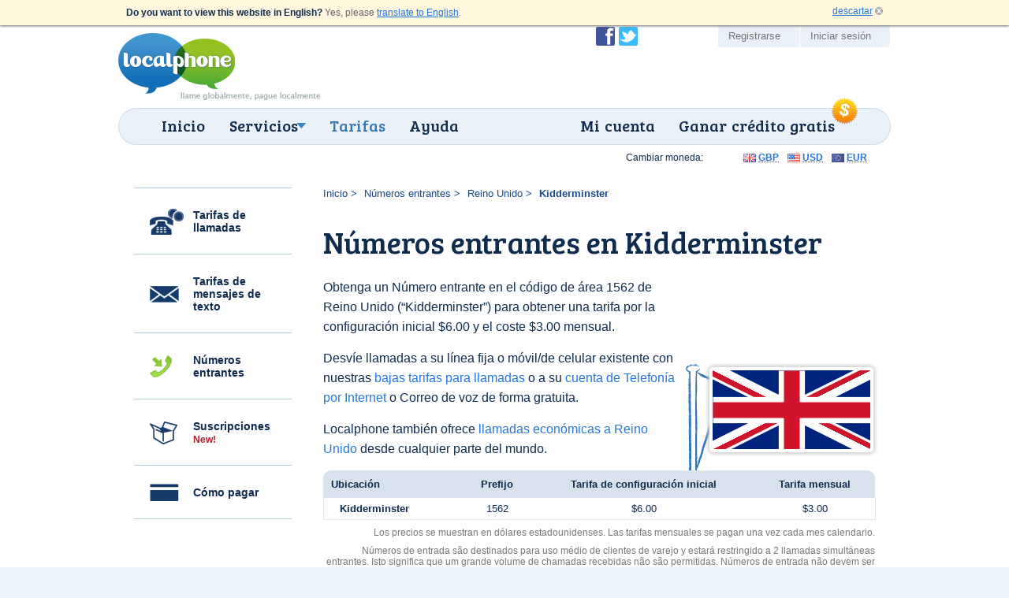

--- FILE ---
content_type: text/html; charset=UTF-8
request_url: https://www.localphone.com/es/numeros_entrantes/reino_unido/kidderminster_1562
body_size: 6499
content:
<!DOCTYPE html PUBLIC "-//W3C//DTD XHTML 1.0 Strict//EN" "http://www.w3.org/TR/xhtml1/DTD/xhtml1-strict.dtd">
<!--[if lt IE 7]><html lang="es" xml:lang="es" class="noJQuery lang-es ccy-USD iPhoneAvailable ie6 ltie7 ltie8 ltie9" prefix="og: https://ogp.me/ns# fb: https://ogp.me/ns/fb#"><![endif]-->
<!--[if IE 7]><html lang="es" xml:lang="es" class="noJQuery lang-es ccy-USD iPhoneAvailable ie7 ltie8 ltie9" prefix="og: https://ogp.me/ns# fb: https://ogp.me/ns/fb#"><![endif]-->
<!--[if IE 8]><html lang="es" xml:lang="es" class="noJQuery lang-es ccy-USD iPhoneAvailable ie8 ltie9" prefix="og: https://ogp.me/ns# fb: https://ogp.me/ns/fb#"><![endif]-->
<!--[if IE 9]><html lang="es" xml:lang="es" class="noJQuery lang-es ccy-USD iPhoneAvailable ie9" prefix="og: https://ogp.me/ns# fb: https://ogp.me/ns/fb#"><![endif]-->
<!--[if gt IE 9]><!-->
<html xmlns="http://www.w3.org/1999/xhtml" lang="es" xml:lang="es" class="noJQuery lang-es ccy-USD iPhoneAvailable" prefix="og: https://ogp.me/ns# fb: https://ogp.me/ns/fb#"><!--<![endif]--><head profile="http://microformats.org/profile/specs"><meta http-equiv="Content-Type" content="text/html; charset=utf-8" /><meta http-equiv="X-UA-Compatible" content="IE=edge,chrome=1" /><meta name="viewport" content="width=device-width, initial-scale=1.0" /><link href="//fonts.googleapis.com/css?family=Bree+Serif&amp;subset=latin,latin-ext" rel="stylesheet" type="text/css" /><link rel="stylesheet" type="text/css" href="//static.localphone.com/v3/css/screen-3.8.css" media="screen" /><!--[if lt IE 9 ]><link rel="stylesheet" type="text/css" href="/v3/css/ie8-3.5.css" media="screen" />
		<link rel="stylesheet" type="text/css" href="/v3/css/navigation/ie/ie.css" media="screen" /><![endif]--><link rel="stylesheet" type="text/css" href="//static.localphone.com/v3/css/print-3.5.css" media="print" /><link rel="stylesheet" type="text/css" href="//static.localphone.com/v3/css/prices/prices-3.5.4.css" media="screen" /><title>Números de marcación entrante directa (DID, del inglés "Direct Inward Dialing") en Kidderminster, Reino Unido | Localphone</title><meta name="robots" content="noodp,noydir" /><meta property="fb:admins" content="222303634" /><meta property="fb:app_id" content="182281268472171" /><meta name="twitter:card" content="summary" /><meta name="twitter:site" content="@localphone" /><meta name="twitter:creator" content="@localphone" /><meta property="og:type" content="website" /><meta property="og:site_name" content="Localphone" /><meta property="og:url" content="https://www.localphone.com/es/numeros_entrantes/reino_unido/kidderminster_1562" /><meta property="og:title" content="Números de marcación entrante directa (DID, del inglés &quot;Direct Inward Dialing&quot;) en Kidderminster, Reino Unido | Localphone" /><meta property="og:description" content="Obtener un número de teléfono con Kidderminster, Reino Unido y contar con su teléfono fijo, móvil o PC." /><meta name="description" content="Obtener un número de teléfono con Kidderminster, Reino Unido y contar con su teléfono fijo, móvil o PC." /><link rel="alternate" type="application/rss+xml" href="http://blog.localphone.com/index.php/feed/" title="El Blog de Localphone" hreflang="en" /><link rel="publisher" href="https://plus.google.com/117898476828712796601" /><link rel="shortcut icon" type="image/x-icon" href="/favicon.ico" /><link rel="canonical" href="https://www.localphone.com/es/numeros_entrantes/reino_unido/kidderminster_1562" /><link rel="alternate" hreflang="en" title="English" href="https://www.localphone.com/incoming_numbers/united_kingdom/kidderminster_1562" /><link rel="alternate" hreflang="es" title="Español" href="https://www.localphone.com/es/numeros_entrantes/reino_unido/kidderminster_1562" /><link rel="alternate" hreflang="fr" title="Français" href="https://www.localphone.com/fr/num%C3%A9ros_entrants/royaume-uni/kidderminster_1562" /><link rel="alternate" hreflang="x-default" href="https://www.localphone.com/incoming_numbers/united_kingdom/kidderminster_1562" /></head><body data-static-server="static.localphone.com" class="prices incomingNumbers location"><div id="languageSelector"><p lang="en" xml:lang="en"><strong>Do you want to view this website in English?</strong> Yes, please <a href="/incoming_numbers/united_kingdom/kidderminster_1562?set_lang=1" hreflang="en" rel="nofollow alternate">translate to English</a>.</p><a class="dismiss" rel="nofollow alternate" href="/es/numeros_entrantes/reino_unido/kidderminster_1562?set_lang=1">descartar</a></div><div id="outerWrapper"><div id="wrapper" class="clearfix"><div id="branding" class="vcard clearfix"><a href="/es" rel="home" class="url"><img src="//static.localphone.com/v3/images/common/new-localphoneLogo-es-3.5.01.png" class="fn org logo" alt="Localphone.com: llamadas internacionales económicas" /></a><a href="#footerCompany" class="include"></a></div><div id="navigation" class="clearfix"><hr /><div id="wrapper_menu"><ul class="clearfix menu"><li class="home"><span><a href="/es">Inicio</a></span></li><li class="waysToConnect"><span><a class="drop" href="/es/servicios">Servicios</a></span><div class="dropdown"><div class="col firstcolumn"><ul class="clearfix"><li><a href="/es/servicios/numeros_locales">Llamar desde el teléfono</a></li><li><a href="/es/servicios/sms_global">Enviar mensajes de texto</a></li><li><a href="/es/servicios/iphone">Aplicación para iPhone</a></li><li><a href="/es/servicios/android">Aplicación para Android</a></li></ul></div><div class="col secondcolumn"><ul class="clearfix"><li><a href="/es/servicios/tarjeta_de_llamadas">Tarjeta de llamada</a></li><li><a href="/es/servicios/callback">Retorno de Llamada</a></li><li><a href="/es/servicios/marcado_en_linea">Llamada  por Internet</a></li><li><a href="/es/servicios/numeros_entrantes">Números entrantes</a></li><li><a href="/es/servicios/voip">VoIP</a></li></ul></div></div></li><li class="prices"><span><a href="/es/precios">Tarifas</a></span></li><li class="help"><span><a href="/es/ayuda">Ayuda</a></span></li><li class="share"><span><a href="/es/compartir">Ganar crédito gratis</a></span><img class="roundel" src="//static.localphone.com/v3/images/common/roundel_USD-3.00.png" height="35" width="35" /></li><li class="dashboard"><span><a href="/es/panel">Mi cuenta</a></span></li></ul></div></div><div id="userLinks" class="clearfix"><ul id="social" class="clearfix"><li class="facebook"><a href="http://www.facebook.com/localphone" rel="external">Conviértase en fan de Localphone en Facebook</a></li><li class="twitter"><a href="http://twitter.com/localphone" rel="external">Siga a @localphone en Twitter</a></li></ul><ul class="clearfix"><li class="register"><a href="https://www.localphone.com/es/registro">Registrarse</a></li><li class="login"><a href="https://www.localphone.com/es/inicio_sesion">Iniciar sesión</a></li></ul></div><div id="content" class="clearfix"><div id="pricesContainer" class="sideNavContainer"><ul class="sideNavList"><li class="calls"><a href="/es/precios">Tarifas de llamadas</a></li><li class="sms"><a href="/es/precios/sms">Tarifas de mensajes de texto</a></li><li class="incomingNumbers"><a href="/es/precios/numeros_entrantes">Números entrantes</a></li><li class="package"><a href="/es/precios/suscripci%C3%B3n_mensuals">Suscripciones <span>New!</span></a></li><li class="howToPay"><a href="/es/como_pagar">Cómo pagar</a></li></ul><div class="sideNavContent container"><ol class="breadcrumbs"><li><a href="/es">Inicio</a></li><li><a href="/es/precios/numeros_entrantes">Números entrantes</a></li><li><a href="/es/numeros_entrantes/reino_unido">Reino Unido</a></li><li><strong>Kidderminster</strong></li></ol><h1>Números entrantes en Kidderminster</h1><div class="countryIntroduction clearfix"><div class="figure"><img src="//static.localphone.com/v3/images/icons/flags/large/gb.png" alt="Números de marcación entrante directa (DID, del inglés &quot;Direct Inward Dialing&quot;) en " /></div><p>Obtenga un Número entrante en el código de área 1562 de Reino Unido (“Kidderminster”) para obtener una tarifa por la configuración inicial &#36;6.00 y el coste &#36;3.00 mensual.</p><p>Desvíe llamadas a su línea fija o móvil/de celular existente con nuestras <a href="/es/precios">bajas tarifas para llamadas</a> o a su <a href="/es/servicios/telefono_internet">cuenta de Telefonía por Internet</a> o Correo de voz de forma gratuita.</p><p>Localphone también ofrece <a href="/es/llamada/reino_unido">llamadas económicas a Reino Unido</a> desde cualquier parte del mundo.</p></div><div class="currencyPicker"><strong>Cambiar moneda:</strong><ul><li class="gbp"><a href="?ccy=GBP" rel="nofollow"><abbr title="Libras esterlinas">GBP</abbr></a></li><li class="usd"><a href="?ccy=USD" rel="nofollow"><abbr title="Dólar estadounidense">USD</abbr></a></li><li class="eur"><a href="?ccy=EUR" rel="nofollow"><abbr title="Euros">EUR</abbr></a></li></ul></div><div id="pricesTableContainer"><table cellspacing="0" class="standard pricesTable incomingNumbersPricesTable"><thead><tr><th scope="col" class="location">Ubicación</th><th scope="col" class="prefix">Prefijo</th><th scope="col" class="inc_setup rate">Tarifa de configuración inicial</th><th scope="col" class="inc_monthly rate">Tarifa mensual</th></tr></thead><tbody><tr class="odd"><th scope="row" class="location">Kidderminster</th><td class="prefix">1562</td><td class="inc_setup rate">&#36;6.00</td><td class="inc_monthly rate">&#36;3.00</td></tr></tbody></table><p class="pricesTableNote incomingNumbersPricesNote">Los precios se muestran en dólares estadounidenses. Las tarifas mensuales se pagan una vez cada mes calendario.</p><p class="pricesTableNote">Números de entrada são destinados para uso médio de clientes de varejo y estará restringido a 2 llamadas simultáneas entrantes. Isto significa que um grande volume de chamadas recebidas não são permitidas. Números de entrada não devem ser utilizados para call centers ou uso comercial, onde cada numero nao pode receber muitas chamadas entrantes. Haverá uma sobretaxa de US &#36;0.01 avaliada em uma base por chamada para cada chamada para qualquer número de entrada que seja superior a 100 chamadas por dia por número.</p><div class="buttonWrapper"><a href="/es/registro/numeros_entrantes" class="button"><strong>Regístrese de forma gratuita</strong></a></div></div></div><div id="bottomBlocks" class="clearfix"><div class="container popularCallRates"><div><h2>Nuestras bajas tarifas de llamada</h2><p>Tarifas por minuto a partir de:</p><table cellspacing="0"><tbody><tr><th scope="row"><a href="/es/llamada/argentina" style="background-image:url(//static.localphone.com/v3/images/icons/flags/ar.png)" class="countryFlag">Argentina</a></th><td>0.7¢</td></tr><tr><th scope="row"><a href="/es/llamada/chile" style="background-image:url(//static.localphone.com/v3/images/icons/flags/cl.png)" class="countryFlag">Chile</a></th><td>1.5¢</td></tr><tr><th scope="row"><a href="/es/llamada/colombia" style="background-image:url(//static.localphone.com/v3/images/icons/flags/co.png)" class="countryFlag">Colombia</a></th><td>2.6¢</td></tr><tr><th scope="row"><a href="/es/llamada/espa%C3%B1a" style="background-image:url(//static.localphone.com/v3/images/icons/flags/es.png)" class="countryFlag">España</a></th><td>15¢</td></tr><tr><th scope="row"><a href="/es/llamada/estados_unidos" style="background-image:url(//static.localphone.com/v3/images/icons/flags/us.png)" class="countryFlag">Estados Unidos</a></th><td>0.5¢</td></tr><tr><th scope="row"><a href="/es/llamada/m%C3%A9xico" style="background-image:url(//static.localphone.com/v3/images/icons/flags/mx.png)" class="countryFlag">México</a></th><td>0.5¢</td></tr><tr><th scope="row"><a href="/es/llamada/per%C3%BA" style="background-image:url(//static.localphone.com/v3/images/icons/flags/pe.png)" class="countryFlag">Perú</a></th><td>1.5¢</td></tr><tr><th scope="row"><a href="/es/llamada/venezuela" style="background-image:url(//static.localphone.com/v3/images/icons/flags/ve.png)" class="countryFlag">Venezuela</a></th><td>0.8¢</td></tr></tbody></table><a href="/es/precios" class="button"><strong>Buscar su país</strong></a></div></div><div class="container customerReviews"><div><h2>Comentarios de los clientes</h2><ul><li class="review-1"><blockquote cite="http://twitter.com/mohnish82/status/6158029548"><p>Great calling service with excellent support. Using Fring on iPhone to make <html:abbr xmlns="http://smartvendor.com/testimonials" xmlns:html="http://www.w3.org/1999/xhtml" title="Session Initiation Protocol">SIP</html:abbr> calls to India ;)</p></blockquote><cite><strong>Mohnish C.</strong> - <a href="http://twitter.com/mohnish82/status/6158029548" target="_blank">Twitter</a></cite></li><li class="review-2"><blockquote cite="http://twitter.com/vimalgovind/status/13860569951"><p>Localphone’s voice and service quality is excellent.</p></blockquote><cite><strong>Vimal G.</strong> - <a href="http://twitter.com/vimalgovind/status/13860569951" target="_blank">Twitter</a></cite></li></ul></div></div><div id="iPhoneAppBlock" class="container clickable"><div><h2><strong>Llamadas con un clic</strong> desde la aplicación para iPhone</h2><a href="/es/movil/iphone" class="button clickTarget"><strong>Consultar más funciones</strong></a></div></div></div></div></div></div></div><div id="footer" class="clearfix"><div id="footer_inner" class="clearfix"><h2 id="footerTagline">llame globalmente, pague localmente</h2><a href="https://itunes.apple.com/us/app/localphone-international-calls/id1328874519?mt=8" id="footerIPhoneApp"><img src="//static.localphone.com/v3/images/common/footerIPhoneApp-3.01.png" width="110" height="37" alt="Disponible en la iPhone App Store" /></a><a href="https://play.google.com/store/apps/details?id=com.localphone.localphoneapp" id="footerAndroidApp"><img src="//static.localphone.com/v3/images/common/footerAndroidApp-3.01.png" width="110" height="37" alt="Disponible en Android Market" /></a><a href="http://www.itspaawards.org.uk/" class="itspa" title="'Los Premios ITSPA 2014' y 'Premio Best Consumer VoIP 2014' es una marca comercial de los proveedores de servicios de telefonía de Internet"><img src="//static.localphone.com/v3/images/common/footerITSPA-3.00.png" width="37" height="37" alt="'Los Premios ITSPA 2014' y 'Premio Best Consumer VoIP 2014' es una marca comercial de los proveedores de servicios de telefonía de Internet" /></a><div class="emergencyCalls">Localphone no es adecuado para las llamadas a servicios de emergencia</div><ul id="footerNavigation" class="clearfix "><li class="internationalCalls"><span>Llamadas internacionales</span><ul><li><a href="/es/servicios/numeros_locales">Llamadas a teléfonos fijos o móviles</a></li><li><a href="/es/servicios/iphone">Aplicación para iPhone</a></li><li><a href="/es/servicios/android">Aplicación para Android</a></li><li><a href="/es/servicios/voip">VoIP</a></li></ul></li><li class="otherServices"><span>Otros servicios</span><ul><li><a href="/es/servicios/sms_global">SMS global</a></li><li><a href="/es/servicios/numeros_entrantes">Números entrantes</a></li><li><a href="https://www.reception247.com/" hreflang="en" lang="en" target="_blank" rel="noopener" xml:lang="en">Answering Service</a></li><li><a href="/es/servicios/tarjeta_de_llamadas">Tarjeta de llamada</a></li><li><a href="/es/servicios/callback">Retorno de Llamada</a></li><li><a href="/es/servicios/marcado_en_linea">Llamada por Internet</a></li></ul></li><li class="costInfo"><span>Costes</span><ul><li><a href="/es/precios">Tarifas de llamadas internacionales</a></li><li><a href="/es/precios/sms">Tarifas de mensajes de texto internacionales</a></li><li><a href="/es/precios/numeros_entrantes">Tarifas de alquiler de números</a></li></ul></li><li class="otherInfo"><span>Más información</span><ul><li><a href="/es/acerca_de">Acerca de Localphone</a></li><li><a href="/es/acerca_de/quejas">Quejas</a></li><li><a href="http://blog.localphone.com/">El Blog de Localphone</a></li><li><a href="/es/contacto">Asistencia de Localphone</a></li></ul></li><li class="legal"><span>Su idioma</span><ul><li><a hreflang="en" rel="alternate" href="/incoming_numbers/united_kingdom/kidderminster_1562">English</a></li><li><a hreflang="es" rel="alternate" href="/es/numeros_entrantes/reino_unido/kidderminster_1562">Español</a></li><li><a hreflang="fr" rel="alternate" href="/fr/num%C3%A9ros_entrants/royaume-uni/kidderminster_1562">Français</a></li></ul><span>Legal</span><ul><li><a href="/es/t%C3%A9rminos">Términos y condiciones</a></li><li><a href="/es/privacidad">Política de privacidad</a></li></ul></li></ul><div id="footerPayment"><a href="/es/panel/carro">VISAMasterCardMaestroSwitchSoloPayPalUkash</a></div><div id="footerCompany"><p>Copyright ©2007–2026 Localphone <abbr title="Private Limited Company">Ltd</abbr>. Todos los derechos reservados<br />Registrado en Inglaterra y Gales #6085990 | <abbr title="Reino Unido">UK</abbr> <abbr title="Impuesto sobre el valor añadido">IVA</abbr> #911 5418 49</p><address class="adr"><span class="street-address">4 Paradise Street</span>, <span class="locality">Sheffield</span>, <span class="region">South Yorkshire</span>, <span class="postal-code">S1 2DF</span>, <abbr class="country" title="United Kingdom">UK</abbr>, <span class="telephone">Tel: 0333 555 3 555</span></address></div><p class="itspaTM" style="clear:both;color:rgba(255,255,255,0.5);font-size:1em;display:block; padding:25px 0 0 0;">
				“THE ITSPA AWARDS 2014 AND Best Consumer VoIP AWARD 2014” is a trade mark of the Internet Telephony Services Providers’ Association, used under licence
			</p></div></div><script type="text/javascript" src="//static.localphone.com/v3/js/jquery/jquery-3.5.1.min.js"></script><script src="//static.localphone.com/v3/js/jquery/jquery-migrate-3.1.0.min.js"></script><script type="text/javascript" src="//static.localphone.com/v3/js/common.min-3.7.js"></script><script type="text/javascript" src="//static.localphone.com/v3/js/jquery/tooltip.js"></script><!--[if IE 6]><script type="text/javascript" src="//static.localphone.com/v3/js/pngfix-3.00.min.js"></script><![endif]--><script type="text/javascript" src="//static.localphone.com/v3/js/jquery/cookie-3.00.min.js"></script><script type="text/javascript">/*<!--*/

			if ( ($.cookie('isMobile') === null) && ($(window).width() < 769) ) {
				$('.redirectBanner.top, .redirectBanner.bottom').show();
			}
			else {
				if ( ($.cookie('isMobile') === '0') && ($(window).width() < 769) ) {
					$('.redirectBanner.bottom').hide();
				}
			}

			$(window).resize(function() {
			if ( ($.cookie('isMobile') === null) && ($(window).width() < 769) ) {
				$('.redirectBanner.top, .redirectBanner.bottom').show();
			}
			else {
				if ( ($.cookie('isMobile') === '0') && ($(window).width() < 769) ) {
					$('.redirectBanner.bottom').hide();
				}
			}
			});

		/*-->*/</script><script type="text/javascript">if(window.location.pathname!=='/login')breakIframe();</script><script type="text/javascript">/*<!--*/jQuery('#bottomBlocks').children().equalizeHeights();/*-->*/</script><script type="text/javascript">var _gaq=_gaq||[];_gaq.push(['_setAccount','UA-2023618-1']);_gaq.push(['_setDomainName','localphone.com']);_gaq.push(['_trackPageview']);_gaq.push(['_trackPageLoadTime']);(function(){var a=document.createElement("script");a.type="text/javascript";a.async=true;a.src=("https:"==document.location.protocol?"https://":"http://")+"stats.g.doubleclick.net/dc.js";var b=document.getElementsByTagName("script")[0];b.parentNode.insertBefore(a,b)})();</script><script async="async" src="https://www.googletagmanager.com/gtag/js?id=G-7MG19KJXEN"></script><script>window.dataLayer = window.dataLayer || [];function gtag(){dataLayer.push(arguments);}gtag('js', new Date());gtag('config', 'G-7MG19KJXEN');</script><script type="text/javascript">/*<!--*/var google_conversion_id=1051622330;var google_conversion_language='en';var google_conversion_format='3';var google_conversion_color='ffffff';var google_conversion_label='1D0OCNqotAIQuve59QM';var google_conversion_value=0;/*-->*/</script><script type="text/javascript" src="https://www.googleadservices.com/pagead/conversion.js"></script><noscript><div style="display:inline;"><img height="1" width="1" style="border-style:none;" alt="" src="https://www.googleadservices.com/pagead/conversion/1051622330/?label=1D0OCNqotAIQuve59QM&amp;guid=ON&amp;script=0" /></div></noscript><script type="text/javascript">/*<!--*/var google_conversion_id=1025285387;var google_conversion_language='en';var google_conversion_format='3';var google_conversion_color='ffffff';var google_conversion_label='-5hICN2QvgIQi7ry6AM';var google_conversion_value=0;/*-->*/</script><script type="text/javascript" src="https://www.googleadservices.com/pagead/conversion.js"></script><noscript><div style="display:inline;"><img height="1" width="1" style="border-style:none;" alt="" src="https://www.googleadservices.com/pagead/conversion/1025285387/?label=-5hICN2QvgIQi7ry6AM&amp;guid=ON&amp;script=0" /></div></noscript><script type="text/javascript">/*<!--*/var google_conversion_id=1017534103;var google_conversion_language='en';var google_conversion_format='3';var google_conversion_color='ffffff';var google_conversion_label='77UCCLGCqgIQl62Z5QM';var google_conversion_value=0;/*-->*/</script><script type="text/javascript" src="https://www.googleadservices.com/pagead/conversion.js"></script><noscript><div style="display:inline;"><img height="1" width="1" style="border-style:none;" alt="" src="https://www.googleadservices.com/pagead/conversion/1017534103/?label=77UCCLGCqgIQl62Z5QM&amp;guid=ON&amp;script=0" /></div></noscript><script type="text/javascript">/*<!--*/var google_conversion_id=958826683;var google_conversion_language='en';var google_conversion_format='3';var google_conversion_color='ffffff';var google_conversion_label='ZKuOCPWzpwMQu5GayQM';var google_conversion_value=0;/*-->*/</script><script type="text/javascript" src="https://www.googleadservices.com/pagead/conversion.js"></script><noscript><div style="display:inline;"><img height="1" width="1" style="border-style:none;" alt="" src="https://www.googleadservices.com/pagead/conversion/958826683/?label=ZKuOCPWzpwMQu5GayQM&amp;guid=ON&amp;script=0" /></div></noscript><script type="text/javascript">/*<!--*/var google_conversion_id=1015591394;var google_conversion_language='en';var google_conversion_format='3';var google_conversion_color='ffffff';var google_conversion_label='aAToCJ797AIQ4uOi5AM';var google_conversion_value=0;/*-->*/</script><script type="text/javascript" src="https://www.googleadservices.com/pagead/conversion.js"></script><noscript><div style="display:inline;"><img height="1" width="1" style="border-style:none;" alt="" src="https://www.googleadservices.com/pagead/conversion/1015591394/?label=aAToCJ797AIQ4uOi5AM&amp;guid=ON&amp;script=0" /></div></noscript><script type="text/javascript">/*<!--*/var google_conversion_id=1013115680;var google_conversion_language='en';var google_conversion_format='3';var google_conversion_color='ffffff';var google_conversion_label='n2AwCKi1xAIQoNaL4wM';var google_conversion_value=0;/*-->*/</script><script type="text/javascript" src="https://www.googleadservices.com/pagead/conversion.js"></script><noscript><div style="display:inline;"><img height="1" width="1" style="border-style:none;" alt="" src="https://www.googleadservices.com/pagead/conversion/1013115680/?label=n2AwCKi1xAIQoNaL4wM&amp;guid=ON&amp;script=0" /></div></noscript></body></html><!--
  -* Generated by mod-xslt 1.3.9; http://www.mod-xslt2.com/
  -* Copyright (C) 2002,2003 Carlo Contavalli - <ccontavalli at masobit.net>
  -* derived from work by Philipp Dunkel and others (http://www.mod-xslt2.com/main/credits.xml)
  -* Thanks to http://www.masobit.net/ for paying me while working on mod-xslt
  -* and for providing resources to the project. -->
